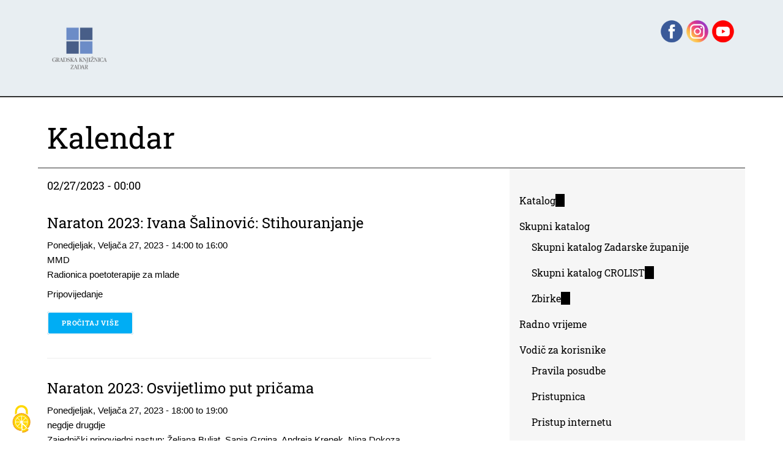

--- FILE ---
content_type: application/javascript
request_url: https://www.gkzd.hr/modules/gdpr_cookies/js/init_tarteaucitron.js?v=1.20.2
body_size: -15
content:
tarteaucitron.init({
  "hashtag": Backdrop.settings.gdpr_cookies.hashtag, /* Automatically open the panel with the hashtag */
  "highPrivacy": Boolean(Backdrop.settings.gdpr_cookies.highPrivacy), /* disabling the auto consent feature on navigation? */
  "orientation": Backdrop.settings.gdpr_cookies.orientation, /* the big banner should be on 'top' or 'bottom'? */
  "adblocker": Boolean(Backdrop.settings.gdpr_cookies.adblocker), /* Display a message if an adblocker is detected */
  "showAlertSmall": Boolean(Backdrop.settings.gdpr_cookies.showAlertSmall), /* show the small banner on bottom right? */
  "cookieslist": Boolean(Backdrop.settings.gdpr_cookies.cookieslist), /* Display the list of cookies installed ? */
  "removeCredit": Boolean(Backdrop.settings.gdpr_cookies.removeCredit), /* remove the credit link? */
  "defaultRejected": Boolean(Backdrop.settings.gdpr_cookies.defaultRejected) /* Should the services be rejected by default? */
});


--- FILE ---
content_type: application/javascript
request_url: https://www.gkzd.hr/sites/default/files/js/js_tQnvnoWr2E3dkoc5ImTnHzD7HiA1TeMDlY1GL61i7Mk.js
body_size: 736
content:
// GPSies.com
tarteaucitron.services.gpsies = {
  "key": "gpsies",
  "type": "other",
  "name": "GPSies.com",
  "uri": "http://www.gpsies.com/page.do?page=privacy",
  "needConsent": true,
  "cookies": [],
  "js": function () {
    "use strict";
    tarteaucitron.fallback(['tac_iframe'], function (x) {
      var width = x.getAttribute("width"),
          height = x.getAttribute("height"),
          url = x.getAttribute("data-url");

      return '<iframe src="' + url + '" width="' + width + '" height="' + height + '" frameborder="0" scrolling="no" allowtransparency allowfullscreen></iframe>';
    });
  },
  "fallback": function () {
    "use strict";
    var id = 'iframe';
    tarteaucitron.fallback(['tac_iframe'], function (elem) {
      elem.style.width = elem.getAttribute('width') + 'px';
      elem.style.height = elem.getAttribute('height') + 'px';
      return tarteaucitron.engage(id);
    });
  }
};

// matomo
tarteaucitron.services.matomo = {
  "key": "matomo",
  "type": "analytic",
  "name": "Matomo (formerly known as Piwik)",
  "uri": "https://matomo.org/faq/general/faq_146/",
  "needConsent": true,
  "cookies": ['_pk_ref', '_pk_cvar', '_pk_id', '_pk_ses', '_pk_hsr', 'piwik_ignore', '_pk_uid'],
  "js": function () {
    "use strict";
    if (tarteaucitron.user.matomoId === undefined) {
      return;
    }

    window._paq = window._paq || [];
    window._paq.push(["setSiteId", tarteaucitron.user.matomoId]);
    window._paq.push(["setTrackerUrl", tarteaucitron.user.matomoHost + "piwik.js"]);

    if (typeof tarteaucitron.user.matomoParameters === 'function') {
      tarteaucitron.user.matomoParameters();
    }

    tarteaucitron.addScript(tarteaucitron.user.matomoHost + 'piwik.js', '', '', true, 'defer', 'defer');
  }
};

// hotjar
tarteaucitron.services.hotjar = {
  "key": "hotjar",
  "type": "analytic",
  "name": "Hotjar",
  "uri": "https://www.hotjar.com/",
  "needConsent": true,
  "cookies": [' _hjIncludedInSample'],
  "js": function () {
    "use strict";
    (function(h,o,t,j,a,r){
      h.hj=h.hj||function(){(h.hj.q=h.hj.q||[]).push(arguments)};
      h._hjSettings={hjid:tarteaucitron.user.hotjarId,hjsv:tarteaucitron.user.hotjarsv};
      a=o.getElementsByTagName('head')[0];
      r=o.createElement('script');r.async=1;
      r.src=t+h._hjSettings.hjid+j+h._hjSettings.hjsv;
      a.appendChild(r);
    })(window,document,'//static.hotjar.com/c/hotjar-','.js?sv=');
  }
};

tarteaucitron.services.doubleclick = {
  "key": "doubleclick",
  "type": "ads",
  "name": "DoubleClick",
  "needConsent": true,
  "uri": "https://policies.google.com/privacy?hl=en",
  "cookies": [''],
  "js": function() {
    if (tarteaucitron.user.doubleClickId === undefined) {
      return;
    }

    var axel = Math.random() + "";
    var a = axel * 10000000000000;

    var iframe = document.createRange().createContextualFragment('<iframe src="https://' + tarteaucitron.user.doubleClickId + '.fls.doubleclick.net/activityi;src=' + tarteaucitron.user.doubleClickId + ';type=retar0;cat=homep0;dc_lat=;dc_rdid=;tag_for_child_directed_treatment=;ord=' + a + '?" width="1" height="1" frameborder="0" style="display:none">');
    document.body.appendChild(iframe);
  }
};
;


--- FILE ---
content_type: application/javascript
request_url: https://www.gkzd.hr/sites/default/files/js/js_h8l5PHj2h85irZFuvxq7DgCx3UNcgf3KJWDyacSwRNo.js
body_size: 16728
content:
(function ($) {

  /**
   * Makes icons available to JavaScript and CSS files.
   */
  Backdrop.behaviors.icons = {
    attach: function (context, settings) {
      if (!Backdrop.icons) {
        Backdrop.icons = [];
      }
      if (settings.icons) {
        for (const iconName in settings.icons) {
          const iconPath = settings.icons[iconName];
          Backdrop.addIcon(iconName, iconPath);
        }
      }
    }
  };

  /**
   * Add an individual icon to the Backdrop.icons namespace.
   *
   * This also makes the icon path available within CSS files via a CSS
   * variable by the name --icon-[icon-name].
   */
  Backdrop.addIcon = function (iconName, iconPath) {
    Backdrop.icons[iconName] = iconPath;
    document.documentElement.style.setProperty('--icon-' + iconName, 'url(' + iconPath + ')');
  };

})(jQuery);
;
/*!
	Colorbox 1.6.4
	license: MIT
	http://www.jacklmoore.com/colorbox
*/
(function(t,e,i){function n(i,n,o){var r=e.createElement(i);return n&&(r.id=Z+n),o&&(r.style.cssText=o),t(r)}function o(){return i.innerHeight?i.innerHeight:t(i).height()}function r(e,i){i!==Object(i)&&(i={}),this.cache={},this.el=e,this.value=function(e){var n;return void 0===this.cache[e]&&(n=t(this.el).attr("data-cbox-"+e),void 0!==n?this.cache[e]=n:void 0!==i[e]?this.cache[e]=i[e]:void 0!==X[e]&&(this.cache[e]=X[e])),this.cache[e]},this.get=function(e){var i=this.value(e);return t.isFunction(i)?i.call(this.el,this):i}}function h(t){var e=W.length,i=(A+t)%e;return 0>i?e+i:i}function a(t,e){return Math.round((/%/.test(t)?("x"===e?E.width():o())/100:1)*parseInt(t,10))}function s(t,e){return t.get("photo")||t.get("photoRegex").test(e)}function l(t,e){return t.get("retinaUrl")&&i.devicePixelRatio>1?e.replace(t.get("photoRegex"),t.get("retinaSuffix")):e}function d(t){"contains"in x[0]&&!x[0].contains(t.target)&&t.target!==v[0]&&(t.stopPropagation(),x.focus())}function c(t){c.str!==t&&(x.add(v).removeClass(c.str).addClass(t),c.str=t)}function g(e){A=0,e&&e!==!1&&"nofollow"!==e?(W=t("."+te).filter(function(){var i=t.data(this,Y),n=new r(this,i);return n.get("rel")===e}),A=W.index(_.el),-1===A&&(W=W.add(_.el),A=W.length-1)):W=t(_.el)}function u(i){t(e).trigger(i),ae.triggerHandler(i)}function f(i){var o;if(!G){if(o=t(i).data(Y),_=new r(i,o),g(_.get("rel")),!U){U=$=!0,c(_.get("className")),x.css({visibility:"hidden",display:"block",opacity:""}),I=n(se,"LoadedContent","width:0; height:0; overflow:hidden; visibility:hidden"),b.css({width:"",height:""}).append(I),j=T.height()+k.height()+b.outerHeight(!0)-b.height(),D=C.width()+H.width()+b.outerWidth(!0)-b.width(),N=I.outerHeight(!0),z=I.outerWidth(!0);var h=a(_.get("initialWidth"),"x"),s=a(_.get("initialHeight"),"y"),l=_.get("maxWidth"),f=_.get("maxHeight");_.w=Math.max((l!==!1?Math.min(h,a(l,"x")):h)-z-D,0),_.h=Math.max((f!==!1?Math.min(s,a(f,"y")):s)-N-j,0),I.css({width:"",height:_.h}),J.position(),u(ee),_.get("onOpen"),O.add(F).hide(),x.focus(),_.get("trapFocus")&&e.addEventListener&&(e.addEventListener("focus",d,!0),ae.one(re,function(){e.removeEventListener("focus",d,!0)})),_.get("returnFocus")&&ae.one(re,function(){t(_.el).focus()})}var p=parseFloat(_.get("opacity"));v.css({opacity:p===p?p:"",cursor:_.get("overlayClose")?"pointer":"",visibility:"visible"}).show(),_.get("closeButton")?B.html(_.get("close")).appendTo(b):B.appendTo("<div/>"),w()}}function p(){x||(V=!1,E=t(i),x=n(se).attr({id:Y,"class":t.support.opacity===!1?Z+"IE":"",role:"dialog",tabindex:"-1"}).hide(),v=n(se,"Overlay").hide(),L=t([n(se,"LoadingOverlay")[0],n(se,"LoadingGraphic")[0]]),y=n(se,"Wrapper"),b=n(se,"Content").append(F=n(se,"Title"),R=n(se,"Current"),P=t('<button type="button"/>').attr({id:Z+"Previous"}),K=t('<button type="button"/>').attr({id:Z+"Next"}),S=t('<button type="button"/>').attr({id:Z+"Slideshow"}),L),B=t('<button type="button"/>').attr({id:Z+"Close"}),y.append(n(se).append(n(se,"TopLeft"),T=n(se,"TopCenter"),n(se,"TopRight")),n(se,!1,"clear:left").append(C=n(se,"MiddleLeft"),b,H=n(se,"MiddleRight")),n(se,!1,"clear:left").append(n(se,"BottomLeft"),k=n(se,"BottomCenter"),n(se,"BottomRight"))).find("div div").css({"float":"left"}),M=n(se,!1,"position:absolute; width:9999px; visibility:hidden; display:none; max-width:none;"),O=K.add(P).add(R).add(S)),e.body&&!x.parent().length&&t(e.body).append(v,x.append(y,M))}function m(){function i(t){t.which>1||t.shiftKey||t.altKey||t.metaKey||t.ctrlKey||(t.preventDefault(),f(this))}return x?(V||(V=!0,K.click(function(){J.next()}),P.click(function(){J.prev()}),B.click(function(){J.close()}),v.click(function(){_.get("overlayClose")&&J.close()}),t(e).bind("keydown."+Z,function(t){var e=t.keyCode;U&&_.get("escKey")&&27===e&&(t.preventDefault(),J.close()),U&&_.get("arrowKey")&&W[1]&&!t.altKey&&(37===e?(t.preventDefault(),P.click()):39===e&&(t.preventDefault(),K.click()))}),t.isFunction(t.fn.on)?t(e).on("click."+Z,"."+te,i):t("."+te).live("click."+Z,i)),!0):!1}function w(){var e,o,r,h=J.prep,d=++le;if($=!0,q=!1,u(he),u(ie),_.get("onLoad"),_.h=_.get("height")?a(_.get("height"),"y")-N-j:_.get("innerHeight")&&a(_.get("innerHeight"),"y"),_.w=_.get("width")?a(_.get("width"),"x")-z-D:_.get("innerWidth")&&a(_.get("innerWidth"),"x"),_.mw=_.w,_.mh=_.h,_.get("maxWidth")&&(_.mw=a(_.get("maxWidth"),"x")-z-D,_.mw=_.w&&_.w<_.mw?_.w:_.mw),_.get("maxHeight")&&(_.mh=a(_.get("maxHeight"),"y")-N-j,_.mh=_.h&&_.h<_.mh?_.h:_.mh),e=_.get("href"),Q=setTimeout(function(){L.show()},100),_.get("inline")){var c=t(e).eq(0);r=t("<div>").hide().insertBefore(c),ae.one(he,function(){r.replaceWith(c)}),h(c)}else _.get("iframe")?h(" "):_.get("html")?h(_.get("html")):s(_,e)?(e=l(_,e),q=_.get("createImg"),t(q).addClass(Z+"Photo").bind("error."+Z,function(){h(n(se,"Error").html(_.get("imgError")))}).one("load",function(){d===le&&setTimeout(function(){var e;_.get("retinaImage")&&i.devicePixelRatio>1&&(q.height=q.height/i.devicePixelRatio,q.width=q.width/i.devicePixelRatio),_.get("scalePhotos")&&(o=function(){q.height-=q.height*e,q.width-=q.width*e},_.mw&&q.width>_.mw&&(e=(q.width-_.mw)/q.width,o()),_.mh&&q.height>_.mh&&(e=(q.height-_.mh)/q.height,o())),_.h&&(q.style.marginTop=Math.max(_.mh-q.height,0)/2+"px"),W[1]&&(_.get("loop")||W[A+1])&&(q.style.cursor="pointer",t(q).bind("click."+Z,function(){J.next()})),q.style.width=q.width+"px",q.style.height=q.height+"px",h(q)},1)}),q.src=e):e&&M.load(e,_.get("data"),function(e,i){d===le&&h("error"===i?n(se,"Error").html(_.get("xhrError")):t(this).contents())})}var v,x,y,b,T,C,H,k,W,E,I,M,L,F,R,S,K,P,B,O,_,j,D,N,z,A,q,U,$,G,Q,J,V,X={html:!1,photo:!1,iframe:!1,inline:!1,transition:"elastic",speed:300,fadeOut:300,width:!1,initialWidth:"600",innerWidth:!1,maxWidth:!1,height:!1,initialHeight:"450",innerHeight:!1,maxHeight:!1,scalePhotos:!0,scrolling:!0,opacity:.9,preloading:!0,className:!1,overlayClose:!0,escKey:!0,arrowKey:!0,top:!1,bottom:!1,left:!1,right:!1,fixed:!1,data:void 0,closeButton:!0,fastIframe:!0,open:!1,reposition:!0,loop:!0,slideshow:!1,slideshowAuto:!0,slideshowSpeed:2500,slideshowStart:"start slideshow",slideshowStop:"stop slideshow",photoRegex:/\.(gif|png|jp(e|g|eg)|bmp|ico|webp|jxr|svg)((#|\?).*)?$/i,retinaImage:!1,retinaUrl:!1,retinaSuffix:"@2x.$1",current:"image {current} of {total}",previous:"previous",next:"next",close:"close",xhrError:"This content failed to load.",imgError:"This image failed to load.",returnFocus:!0,trapFocus:!0,onOpen:!1,onLoad:!1,onComplete:!1,onCleanup:!1,onClosed:!1,rel:function(){return this.rel},href:function(){return t(this).attr("href")},title:function(){return this.title},createImg:function(){var e=new Image,i=t(this).data("cbox-img-attrs");return"object"==typeof i&&t.each(i,function(t,i){e[t]=i}),e},createIframe:function(){var i=e.createElement("iframe"),n=t(this).data("cbox-iframe-attrs");return"object"==typeof n&&t.each(n,function(t,e){i[t]=e}),"frameBorder"in i&&(i.frameBorder=0),"allowTransparency"in i&&(i.allowTransparency="true"),i.name=(new Date).getTime(),i.allowFullscreen=!0,i}},Y="colorbox",Z="cbox",te=Z+"Element",ee=Z+"_open",ie=Z+"_load",ne=Z+"_complete",oe=Z+"_cleanup",re=Z+"_closed",he=Z+"_purge",ae=t("<a/>"),se="div",le=0,de={},ce=function(){function t(){clearTimeout(h)}function e(){(_.get("loop")||W[A+1])&&(t(),h=setTimeout(J.next,_.get("slideshowSpeed")))}function i(){S.html(_.get("slideshowStop")).unbind(s).one(s,n),ae.bind(ne,e).bind(ie,t),x.removeClass(a+"off").addClass(a+"on")}function n(){t(),ae.unbind(ne,e).unbind(ie,t),S.html(_.get("slideshowStart")).unbind(s).one(s,function(){J.next(),i()}),x.removeClass(a+"on").addClass(a+"off")}function o(){r=!1,S.hide(),t(),ae.unbind(ne,e).unbind(ie,t),x.removeClass(a+"off "+a+"on")}var r,h,a=Z+"Slideshow_",s="click."+Z;return function(){r?_.get("slideshow")||(ae.unbind(oe,o),o()):_.get("slideshow")&&W[1]&&(r=!0,ae.one(oe,o),_.get("slideshowAuto")?i():n(),S.show())}}();t[Y]||(t(p),J=t.fn[Y]=t[Y]=function(e,i){var n,o=this;return e=e||{},t.isFunction(o)&&(o=t("<a/>"),e.open=!0),o[0]?(p(),m()&&(i&&(e.onComplete=i),o.each(function(){var i=t.data(this,Y)||{};t.data(this,Y,t.extend(i,e))}).addClass(te),n=new r(o[0],e),n.get("open")&&f(o[0])),o):o},J.position=function(e,i){function n(){T[0].style.width=k[0].style.width=b[0].style.width=parseInt(x[0].style.width,10)-D+"px",b[0].style.height=C[0].style.height=H[0].style.height=parseInt(x[0].style.height,10)-j+"px"}var r,h,s,l=0,d=0,c=x.offset();if(E.unbind("resize."+Z),x.css({top:-9e4,left:-9e4}),h=E.scrollTop(),s=E.scrollLeft(),_.get("fixed")?(c.top-=h,c.left-=s,x.css({position:"fixed"})):(l=h,d=s,x.css({position:"absolute"})),d+=_.get("right")!==!1?Math.max(E.width()-_.w-z-D-a(_.get("right"),"x"),0):_.get("left")!==!1?a(_.get("left"),"x"):Math.round(Math.max(E.width()-_.w-z-D,0)/2),l+=_.get("bottom")!==!1?Math.max(o()-_.h-N-j-a(_.get("bottom"),"y"),0):_.get("top")!==!1?a(_.get("top"),"y"):Math.round(Math.max(o()-_.h-N-j,0)/2),x.css({top:c.top,left:c.left,visibility:"visible"}),y[0].style.width=y[0].style.height="9999px",r={width:_.w+z+D,height:_.h+N+j,top:l,left:d},e){var g=0;t.each(r,function(t){return r[t]!==de[t]?(g=e,void 0):void 0}),e=g}de=r,e||x.css(r),x.dequeue().animate(r,{duration:e||0,complete:function(){n(),$=!1,y[0].style.width=_.w+z+D+"px",y[0].style.height=_.h+N+j+"px",_.get("reposition")&&setTimeout(function(){E.bind("resize."+Z,J.position)},1),t.isFunction(i)&&i()},step:n})},J.resize=function(t){var e;U&&(t=t||{},t.width&&(_.w=a(t.width,"x")-z-D),t.innerWidth&&(_.w=a(t.innerWidth,"x")),I.css({width:_.w}),t.height&&(_.h=a(t.height,"y")-N-j),t.innerHeight&&(_.h=a(t.innerHeight,"y")),t.innerHeight||t.height||(e=I.scrollTop(),I.css({height:"auto"}),_.h=I.height()),I.css({height:_.h}),e&&I.scrollTop(e),J.position("none"===_.get("transition")?0:_.get("speed")))},J.prep=function(i){function o(){return _.w=_.w||I.width(),_.w=_.mw&&_.mw<_.w?_.mw:_.w,_.w}function a(){return _.h=_.h||I.height(),_.h=_.mh&&_.mh<_.h?_.mh:_.h,_.h}if(U){var d,g="none"===_.get("transition")?0:_.get("speed");I.remove(),I=n(se,"LoadedContent").append(i),I.hide().appendTo(M.show()).css({width:o(),overflow:_.get("scrolling")?"auto":"hidden"}).css({height:a()}).prependTo(b),M.hide(),t(q).css({"float":"none"}),c(_.get("className")),d=function(){function i(){t.support.opacity===!1&&x[0].style.removeAttribute("filter")}var n,o,a=W.length;U&&(o=function(){clearTimeout(Q),L.hide(),u(ne),_.get("onComplete")},F.html(_.get("title")).show(),I.show(),a>1?("string"==typeof _.get("current")&&R.html(_.get("current").replace("{current}",A+1).replace("{total}",a)).show(),K[_.get("loop")||a-1>A?"show":"hide"]().html(_.get("next")),P[_.get("loop")||A?"show":"hide"]().html(_.get("previous")),ce(),_.get("preloading")&&t.each([h(-1),h(1)],function(){var i,n=W[this],o=new r(n,t.data(n,Y)),h=o.get("href");h&&s(o,h)&&(h=l(o,h),i=e.createElement("img"),i.src=h)})):O.hide(),_.get("iframe")?(n=_.get("createIframe"),_.get("scrolling")||(n.scrolling="no"),t(n).attr({src:_.get("href"),"class":Z+"Iframe"}).one("load",o).appendTo(I),ae.one(he,function(){n.src="//about:blank"}),_.get("fastIframe")&&t(n).trigger("load")):o(),"fade"===_.get("transition")?x.fadeTo(g,1,i):i())},"fade"===_.get("transition")?x.fadeTo(g,0,function(){J.position(0,d)}):J.position(g,d)}},J.next=function(){!$&&W[1]&&(_.get("loop")||W[A+1])&&(A=h(1),f(W[A]))},J.prev=function(){!$&&W[1]&&(_.get("loop")||A)&&(A=h(-1),f(W[A]))},J.close=function(){U&&!G&&(G=!0,U=!1,u(oe),_.get("onCleanup"),E.unbind("."+Z),v.fadeTo(_.get("fadeOut")||0,0),x.stop().fadeTo(_.get("fadeOut")||0,0,function(){x.hide(),v.hide(),u(he),I.remove(),setTimeout(function(){G=!1,u(re),_.get("onClosed")},1)}))},J.remove=function(){x&&(x.stop(),t[Y].close(),x.stop(!1,!0).remove(),v.remove(),G=!1,x=null,t("."+te).removeData(Y).removeClass(te),t(e).unbind("click."+Z).unbind("keydown."+Z))},J.element=function(){return t(_.el)},J.settings=X)})(jQuery,document,window);;
/**
 * @file layout.admin.js
 *
 * Behaviors for editing a layout.
 */

(function ($) {

"use strict";

/**
 * Behavior for showing a list of layouts.
 *
 * Detect flexbox support for displaying our list of layouts with vertical
 * height matching for each row of layout template icons.
 */
Backdrop.behaviors.gridFloatFallback = {
  attach: function() {
    var $body = $('body');
    if (!$body.hasClass('grid-float-fallback-processed') && !Backdrop.featureDetect.flexbox()) {
      $('head').append('<link rel="stylesheet" type="text/css" href="/core/modules/layout/css/grid-float.css">');
      $body.addClass('grid-float-fallback-processed');
    }
  }
};

})(jQuery);
;
(function ($, window) {

/**
 * Provides Ajax page updating via jQuery $.ajax (Asynchronous JavaScript and XML).
 *
 * Ajax is a method of making a request via JavaScript while viewing an HTML
 * page. The request returns an array of commands encoded in JSON, which is
 * then executed to make any changes that are necessary to the page.
 *
 * Backdrop uses this file to enhance form elements with #ajax['path'] and
 * #ajax['wrapper'] properties. If set, this file will automatically be included
 * to provide Ajax capabilities.
 */

Backdrop.ajax = Backdrop.ajax || {};

Backdrop.settings.urlIsAjaxTrusted = Backdrop.settings.urlIsAjaxTrusted || {};

/**
 * Attaches the Ajax behavior to each Ajax form element.
 */
Backdrop.behaviors.AJAX = {
  attach: function (context, settings) {

     function loadAjaxBehaviour(base) {
      if (!$('#' + base + '.ajax-processed').length) {
        var element_settings = settings.ajax[base];

        if (typeof element_settings.selector == 'undefined') {
          element_settings.selector = '#' + base;
        }
        $(element_settings.selector).each(function () {
          element_settings.element = this;
          Backdrop.ajax[base] = new Backdrop.ajax(base, this, element_settings);
        });

        $('#' + base).addClass('ajax-processed');
      }
    }

    // Load all Ajax behaviors specified in the settings.
    for (var base in settings.ajax) {
      if (settings.ajax.hasOwnProperty(base)) {
        loadAjaxBehaviour(base);
      }
    }

    // Bind Ajax behaviors to all items showing the class.
    $('.use-ajax:not(.ajax-processed)').addClass('ajax-processed').each(function () {
      var element_settings = {};
      // Clicked links look better with the throbber than the progress bar.
      element_settings.progress = { 'type': 'throbber' };

      // For anchor tags, these will go to the target of the anchor rather
      // than the usual location.
      if ($(this).attr('href')) {
        element_settings.url = $(this).attr('href');
        element_settings.event = 'click';
      }
      // Allow any AJAX link to set the HTTP "Accept" header.
      element_settings.accepts = $(this).data('accepts');

      // Special handling if the data-dialog attribute is TRUE.
      if ($(this).data('dialog')) {
        element_settings.dialog = $(this).data('dialog-options') || {};
        element_settings.accepts = 'application/vnd.backdrop-dialog';
      }

      var base = $(this).attr('id');
      Backdrop.ajax[base] = new Backdrop.ajax(base, this, element_settings);
    });

    // This class means to submit the form to the action using Ajax.
    $('.use-ajax-submit:not(.ajax-processed)').addClass('ajax-processed').each(function () {
      var element_settings = {};

      // Ajax submits specified in this manner automatically submit to the
      // normal form action.
      element_settings.url = $(this.form).attr('action');
      // Form submit button clicks need to tell the form what was clicked so
      // it gets passed in the POST request.
      element_settings.setClick = true;
      // Form buttons use the 'click' event rather than mousedown.
      element_settings.event = 'click';
      // Clicked form buttons look better with the throbber than the progress bar.
      element_settings.progress = { 'type': 'throbber' };

      var base = $(this).attr('id');
      Backdrop.ajax[base] = new Backdrop.ajax(base, this, element_settings);
    });
  }
};

/**
 * Ajax object.
 *
 * All Ajax objects on a page are accessible through the global Backdrop.ajax
 * object and are keyed by the submit button's ID. You can access them from
 * your module's JavaScript file to override properties or functions.
 *
 * For example, if your Ajax enabled button has the ID 'edit-submit', you can
 * redefine the function that is called to insert the new content like this
 * (inside a Backdrop.behaviors attach block):
 * @code
 *    Backdrop.behaviors.myCustomAJAXStuff = {
 *      attach: function (context, settings) {
 *        Backdrop.ajax['edit-submit'].commands.insert = function (ajax, response, status) {
 *          new_content = $(response.data);
 *          $('#my-wrapper').append(new_content);
 *          alert('New content was appended to #my-wrapper');
 *        }
 *      }
 *    };
 * @endcode
 *
 * @param string base
 *   The unique identifier for this AJAX object. Usually this is the ID of the
 *   HTML element receiving the newly generated HTML content.
 * @param DOMElement element
 *   The HTML DOM element that triggers the AJAX behavior. Usually this is an
 *   anchor tag or submit button, but it may be any type of DOM element.
 * @param object element_settings
 *   An object containing configuration for the AJAX behavior.
 */
Backdrop.ajax = function (base, element, element_settings) {
  var defaults = {
    event: 'mousedown',
    keypress: true,
    selector: '#' + base,
    effect: 'none',
    speed: 'none',
    method: 'replaceWith',
    progress: {
      type: 'throbber',
      message: Backdrop.t('Please wait...'),
      object: null,
      element: null
    },
    submit: {
      'js': true
    },
    currentRequests: []
  };

  $.extend(this, defaults, element_settings);

  // @todo Remove this after refactoring the PHP code to:
  //   - Call this 'selector'.
  //   - Include the '#' for ID-based selectors.
  //   - Support non-ID-based selectors.
  if (this.wrapper) {
    this.wrapper = '#' + this.wrapper;
  }

  // Ensure element is a DOM element (and not a jQuery object).
  if (element instanceof jQuery) {
    element = element.get(0);
  }

  this.element = element;
  this.element_settings = element_settings;

  // If there isn't a form, jQuery.ajax() will be used instead, allowing us to
  // bind Ajax to links as well.
  if (this.element && this.element.form) {
    this.form = $(this.element.form);
  }

  // If no Ajax callback URL was given, use the link href or form action.
  if (!this.url) {
    if ($(element).is('a')) {
      this.url = $(element).attr('href');
    }
    else if (element.form) {
      this.url = this.form.attr('action');
    }
  }

  // Replacing 'nojs' with 'ajax' in the URL allows for an easy method to let
  // the server detect when it needs to degrade gracefully.
  // There are five scenarios to check for:
  // 1. /nojs/
  // 2. /nojs$ - The end of a URL string.
  // 3. /nojs? - Followed by a query (e.g. path/nojs?destination=foobar).
  // 4. /nojs# - Followed by a fragment (e.g.: path/nojs#myfragment).
  this.url = this.url.replace(/\/nojs(\/|$|\?|#)/g, '/ajax$1');

  // If the 'nojs' version of the URL is trusted, also trust the 'ajax' version.
  if (Backdrop.settings.urlIsAjaxTrusted[element_settings.url]) {
    Backdrop.settings.urlIsAjaxTrusted[this.url] = true;
  }

  // Set the options for the ajaxSubmit function.
  // The 'this' variable will not persist inside of the options object.
  var currentAjaxRequestNumber = 0;
  var ajax = this;
  ajax.options = {
    url: Backdrop.sanitizeAjaxUrl(ajax.url),
    data: ajax.submit,
    beforeSerialize: function (element_settings, options) {
      return ajax.beforeSerialize(element_settings, options);
    },
    beforeSubmit: function (form_values, element_settings, options) {
      return ajax.beforeSubmit(form_values, element_settings, options);
    },
    beforeSend: function (jqXHR, options) {
      jqXHR.ajaxRequestNumber = ++currentAjaxRequestNumber;
      return ajax.beforeSend(jqXHR, options);
    },
    uploadProgress: function (event, position, total, percentComplete) {
      ajax.uploadProgress(event, position, total, percentComplete);
    },
    success: function (response, status, jqXHR) {
      // Skip success if this request has been superseded by a later request.
      if (jqXHR.ajaxRequestNumber < currentAjaxRequestNumber) {
        return false;
      }
      // Sanity check for browser support (object expected).
      // When using iFrame uploads, responses must be returned as a string.
      if (typeof response == 'string') {
        response = JSON.parse(response);

        // Prior to invoking the response's commands, verify that they can be
        // trusted by checking for a response header. See
        // ajax_set_verification_header() for details.
        // - Empty responses are harmless so can bypass verification. This avoids
        //   an alert message for server-generated no-op responses that skip Ajax
        //   rendering.
        // - Ajax objects with trusted URLs (e.g., ones defined server-side via
        //   #ajax) can bypass header verification. This is especially useful for
        //   Ajax with multipart forms. Because IFRAME transport is used, the
        //   response headers cannot be accessed for verification.
        if (response !== null && !Backdrop.settings.urlIsAjaxTrusted[ajax.url]) {
          if (jqXHR.getResponseHeader('X-Backdrop-Ajax-Token') !== '1') {
            var customMessage = Backdrop.t("The response failed verification so will not be processed.");
            return ajax.error(jqXHR, ajax.url, customMessage);
          }
        }

      }
      return ajax.success(response, status, jqXHR);
    },
    complete: function (jqXHR, status) {
      ajax.cleanUp(jqXHR);
      if (status == 'error' || status == 'parsererror') {
        return ajax.error(jqXHR, ajax.url);
      }
    },
    dataType: 'json',
    jsonp: false,
    accepts: {
      json: element_settings.accepts || 'application/vnd.backdrop-ajax'
    },
    type: 'POST'
  };
  if (element_settings.dialog) {
    ajax.options.data.dialogOptions = element_settings.dialog;
  }

  // Bind the ajaxSubmit function to the element event.
  $(ajax.element).on(element_settings.event, function (event) {
    if (!Backdrop.settings.urlIsAjaxTrusted[ajax.url] && !Backdrop.urlIsLocal(ajax.url)) {
      throw new Error(Backdrop.t('The callback URL is not local and not trusted: !url', {'!url': ajax.url}));
    }
    return ajax.eventResponse(this, event);
  });

  // If necessary, enable keyboard submission so that Ajax behaviors
  // can be triggered through keyboard input as well as e.g. a mousedown
  // action.
  if (element_settings.keypress) {
    $(ajax.element).on('keypress', function (event) {
      return ajax.keypressResponse(this, event);
    });
  }

  // If necessary, prevent the browser default action of an additional event.
  // For example, prevent the browser default action of a click, even if the
  // AJAX behavior binds to mousedown.
  if (element_settings.prevent) {
    $(ajax.element).on(element_settings.prevent, false);
  }
};

/**
 * Handle a key press.
 *
 * The Ajax object will, if instructed, bind to a key press response. This
 * will test to see if the key press is valid to trigger this event and
 * if it is, trigger it for us and prevent other keypresses from triggering.
 * In this case we're handling RETURN and SPACEBAR keypresses (event codes 13
 * and 32. RETURN is often used to submit a form when in a textfield, and
 * SPACE is often used to activate an element without submitting.
 */
Backdrop.ajax.prototype.keypressResponse = function (element, event) {
  // Create a synonym for this to reduce code confusion.
  var ajax = this;

  // Detect enter key and space bar and allow the standard response for them,
  // except for form elements of type 'text' and 'textarea', where the
  // spacebar activation causes inappropriate activation if #ajax['keypress'] is
  // TRUE. On a text-type widget a space should always be a space.
  if (event.which == 13 || (event.which == 32 && element.type != 'text' && element.type != 'textarea')) {
    $(ajax.element_settings.element).trigger(ajax.element_settings.event);
    return false;
  }
};

/**
 * Handle an event that triggers an Ajax response.
 *
 * When an event that triggers an Ajax response happens, this method will
 * perform the actual Ajax call. It is bound to the event using
 * bind() in the constructor, and it uses the options specified on the
 * ajax object.
 */
Backdrop.ajax.prototype.eventResponse = function (element, event) {
  // Create a synonym for this to reduce code confusion.
  var ajax = this;

  try {
    if (ajax.form) {
      // If setClick is set, we must set this to ensure that the button's
      // value is passed.
      if (ajax.setClick) {
        // Mark the clicked button. 'form.clk' is a special variable for
        // ajaxSubmit that tells the system which element got clicked to
        // trigger the submit. Without it there would be no 'op' or
        // equivalent.
        element.form.clk = element;
      }

      ajax.form.ajaxSubmit(ajax.options);
    }
    else {
      ajax.beforeSerialize(ajax.element, ajax.options);
      $.ajax(ajax.options);
    }
  }
  catch (e) {
    $.error("An error occurred while attempting to process " + ajax.options.url + ": " + e.message);
  }

  // For radio/checkbox, allow the default event. On IE, this means letting
  // it actually check the box.
  if (typeof element.type != 'undefined' && (element.type == 'checkbox' || element.type == 'radio')) {
    return true;
  }
  else {
    return false;
  }

};

/**
 * Handler for the form serialization.
 *
 * Runs before the beforeSend() handler (see below), and unlike that one, runs
 * before field data is collected.
 */
Backdrop.ajax.prototype.beforeSerialize = function (element, options) {
  // Allow detaching behaviors to update field values before collecting them.
  // This is only needed when field values are added to the POST data, so only
  // when there is a form such that this.form.ajaxSubmit() is used instead of
  // $.ajax(). When there is no form and $.ajax() is used, beforeSerialize()
  // isn't called, but don't rely on that: explicitly check this.form.
  if (this.form) {
    var settings = this.settings || Backdrop.settings;
    Backdrop.detachBehaviors(this.form, settings, 'serialize');

    // Ensure Backdrop isn't vulnerable to the bugs disclosed in the unmerged
    // pull request: https://github.com/jquery-form/form/pull/586.
    // - Under normal circumstances, the first if statement doesn't evaluate
    //   to true, because options.dataType is initialized in the Drupal.ajax()
    //   constructor.
    // - Under normal circumstances, the second if statement doesn't evaluate
    //   to true, because $.parseJSON is initialized by jQuery.
    if (!options.dataType && options.target) {
      delete options.target;
    }
    if (!$.parseJSON) {
      $.parseJSON = JSON.parse;
    }
  }

  // Prevent duplicate HTML ids in the returned markup.
  // @see backdrop_html_id()
  options.data['ajax_html_ids[]'] = [];
  $('[id]').each(function () {
    options.data['ajax_html_ids[]'].push(this.id);
  });

  // Allow Backdrop to return new JavaScript and CSS files to load without
  // returning the ones already loaded.
  // @see ajax_base_page_theme()
  // @see backdrop_get_css()
  // @see backdrop_get_js()
  var pageState = Backdrop.settings.ajaxPageState;
  options.data['ajax_page_state[theme]'] = pageState.theme;
  options.data['ajax_page_state[theme_token]'] = pageState.theme_token;
  for (var cssFile in pageState.css) {
    if (pageState.css.hasOwnProperty(cssFile)) {
      options.data['ajax_page_state[css][' + cssFile + ']'] = 1;
    }
  }
  for (var jsFile in pageState.js) {
    if (pageState.js.hasOwnProperty(jsFile)) {
      options.data['ajax_page_state[js][' + jsFile + ']'] = 1;
    }
  }

  // Provide an error if the dialog options can't be parsed.
  if (this.options.data.dialogOptions && typeof this.options.data.dialogOptions !== 'object') {
    $.error(Backdrop.t('The data-dialog-options property on this link is not valid JSON.'));
  }
};

/**
 * Modify form values prior to form submission.
 */
Backdrop.ajax.prototype.beforeSubmit = function (form_values, element, options) {
  // This function is left empty to make it simple to override for modules
  // that wish to add functionality here.
};

/**
 * Prepare the Ajax request before it is sent.
 */
Backdrop.ajax.prototype.beforeSend = function (jqXHR, options) {
  // For forms without file inputs, the jQuery Form plugin serializes the form
  // values, and then calls jQuery's $.ajax() function, which invokes this
  // handler. In this circumstance, options.extraData is never used. For forms
  // with file inputs, the jQuery Form plugin uses the browser's normal form
  // submission mechanism, but captures the response in a hidden IFRAME. In this
  // circumstance, it calls this handler first, and then appends hidden fields
  // to the form to submit the values in options.extraData. There is no simple
  // way to know which submission mechanism will be used, so we add to extraData
  // regardless, and allow it to be ignored in the former case.
  if (this.form) {
    options.extraData = options.extraData || {};

    // Let the server know when the IFRAME submission mechanism is used. The
    // server can use this information to wrap the JSON response in a TEXTAREA,
    // as per http://jquery.malsup.com/form/#file-upload.
    options.extraData.ajax_iframe_upload = '1';

    // The triggering element is about to be disabled (see below), but if it
    // contains a value (e.g., a checkbox, textfield, select, etc.), ensure that
    // value is included in the submission. As per above, submissions that use
    // $.ajax() are already serialized prior to the element being disabled, so
    // this is only needed for IFRAME submissions.
    var v = $.fieldValue(this.element);
    if (v !== null) {
      options.extraData[this.element.name] = Backdrop.checkPlain(v);
    }
  }

  // Disable the element that received the change to prevent user interface
  // interaction while the Ajax request is in progress.
  if (this.disable !== false) {
    $(this.element).addClass('progress-disabled').prop('disabled', true);
  }

  // Insert progressbar or throbber.
  if (this.progress.type == 'bar') {
    var progressBar = new Backdrop.progressBar('ajax-progress-' + this.element.id, $.noop, this.progress.method, $.noop);
    if (this.progress.message) {
      progressBar.setProgress(-1, this.progress.message);
    }
    if (this.progress.url) {
      progressBar.startMonitoring(this.progress.url, this.progress.interval || 1500);
    }
    this.progress.element = $(progressBar.element).addClass('ajax-progress ajax-progress-bar');
    this.progress.object = progressBar;
    $(this.element).after(this.progress.element);
  }
  else if (this.progress.type == 'throbber') {
    this.progress.element = $('<div class="ajax-progress ajax-progress-throbber"><div class="throbber">&nbsp;</div></div>');
    if (this.progress.message) {
      $('.throbber', this.progress.element).after('<div class="message">' + this.progress.message + '</div>');
    }
    $(this.element).after(this.progress.element);
  }

  // Register the AJAX request so it can be cancelled if needed.
  this.currentRequests.push(jqXHR);
};

/**
 * Handler for the updateProgress form event.
 */
Backdrop.ajax.prototype.uploadProgress = function (jqXHR, position, total, percentComplete) {
  if (this.progress.object) {
    var message = Backdrop.t('Uploading... (@current of @total)', {
      '@current': Backdrop.formatSize(position),
      '@total': Backdrop.formatSize(total)
    });
    this.progress.object.setProgress(percentComplete, message);
  }
};

/**
 * Handler for the form redirection completion.
 */
Backdrop.ajax.prototype.success = function (response, status, jqXHR) {
  // Remove the throbber and progress elements.
  this.cleanUp(jqXHR);

  // Process the response.
  Backdrop.freezeHeight();
  for (var i in response) {
    if (response.hasOwnProperty(i) && response[i].command && this.commands[response[i].command]) {
       this.commands[response[i].command](this, response[i], status);
    }
  }

  // Reattach behaviors, if they were detached in beforeSerialize(). The
  // attachBehaviors() called on the new content from processing the response
  // commands is not sufficient, because behaviors from the entire form need
  // to be reattached.
  if (this.form) {
    var settings = this.settings || Backdrop.settings;
    Backdrop.attachBehaviors(this.form, settings);
  }

  Backdrop.unfreezeHeight();

  // Remove any response-specific settings so they don't get used on the next
  // call by mistake.
  this.settings = null;
};

/**
 * Clean up after an AJAX response, success or failure.
 */
Backdrop.ajax.prototype.cleanUp = function (jqXHR) {
  // Remove the AJAX request from the current list.
  var index = this.currentRequests.indexOf(jqXHR);
  if (index > -1) {
    this.currentRequests.splice(index, 1);
  }

  // Remove the progress element (bar or throbber).
  if (this.progress.element) {
    $(this.progress.element).remove();
  }
  // Stop monitoring of the progress bar if present (bar only).
  if (this.progress.object) {
    this.progress.object.stopMonitoring();
    this.progress.object = null;
  }

  // Reactivate the triggering element.
  if (this.disable !== false) {
    $(this.element).removeClass('progress-disabled').prop('disabled', false);
  }
};

/**
 * Build an effect object which tells us how to apply the effect when adding new HTML.
 */
Backdrop.ajax.prototype.getEffect = function (response) {
  var type = response.effect || this.effect;
  var speed = response.speed || this.speed;

  var effect = {};
  if (type == 'none') {
    effect.showEffect = 'show';
    effect.hideEffect = 'hide';
    effect.showSpeed = '';
  }
  else if (type == 'fade') {
    effect.showEffect = 'fadeIn';
    effect.hideEffect = 'fadeOut';
    effect.showSpeed = speed;
  }
  else {
    effect.showEffect = type + 'Toggle';
    effect.hideEffect = type + 'Toggle';
    effect.showSpeed = speed;
  }

  return effect;
};

/**
 * Handler for the form redirection error.
 */
Backdrop.ajax.prototype.error = function (jqXHR, uri) {
  this.cleanUp(jqXHR);

  // Reattach behaviors, if they were detached in beforeSerialize().
  if (this.form) {
    var settings = this.settings || Backdrop.settings;
    Backdrop.attachBehaviors(this.form, settings);
  }
};

/**
 * Provide a series of commands that the server can request the client perform.
 */
Backdrop.ajax.prototype.commands = {
  /**
   * Command to insert new content into the DOM.
   */
  insert: function (ajax, response, status) {
    // Get information from the response. If it is not there, default to
    // our presets.
    var wrapper = response.selector ? $(response.selector) : $(ajax.wrapper);
    var method = response.method || ajax.method;
    var effect = ajax.getEffect(response);
    var settings;

    // We don't know what response.data contains: it might be a string of text
    // without HTML, so don't rely on jQuery correctly interpreting
    // $(response.data) as new HTML rather than a CSS selector. Also, if
    // response.data contains top-level text nodes, they get lost with either
    // $(response.data) or $('<div></div>').replaceWith(response.data).
    var new_content_wrapped = $('<div></div>').html(response.data.replace(/^\s+|\s+$/g, ''));
    var new_content = new_content_wrapped.children();

    // For legacy reasons, the effects processing code assumes that new_content
    // consists of a single top-level element. Also, it has not been
    // sufficiently tested whether attachBehaviors() can be successfully called
    // with a context object that includes top-level text nodes. However, to
    // give developers full control of the HTML appearing in the page, and to
    // enable Ajax content to be inserted in places where DIV elements are not
    // allowed (e.g., within TABLE, TR, and SPAN parents), we check if the new
    // content satisfies the requirement of a single top-level element, and
    // only use the container DIV created above when it doesn't. For more
    // information, please see http://drupal.org/node/736066.
    if (new_content.length != 1 || new_content.get(0).nodeType != 1) {
      new_content = new_content_wrapped;
    }

    // If removing content from the wrapper, detach behaviors first.
    switch (method) {
      case 'html':
      case 'replaceWith':
      case 'replaceAll':
      case 'empty':
      case 'remove':
        settings = response.settings || ajax.settings || Backdrop.settings;
        Backdrop.detachBehaviors(wrapper, settings);
    }

    // Add the new content to the page.
    wrapper[method](new_content);

    // Immediately hide the new content if we're using any effects.
    if (effect.showEffect != 'show') {
      new_content.hide();
    }

    // Determine which effect to use and what content will receive the
    // effect, then show the new content.
    if ($('.ajax-new-content', new_content).length > 0) {
      $('.ajax-new-content', new_content).hide();
      new_content.show();
      $('.ajax-new-content', new_content)[effect.showEffect](effect.showSpeed);
    }
    else if (effect.showEffect != 'show') {
      new_content[effect.showEffect](effect.showSpeed);
    }

    // Attach all JavaScript behaviors to the new content, if it was
    // successfully added to the page and the elements not part of a larger form
    // (in which case they'll be processed all at once in
    // Drupal.ajax.prototype.success). The body parent check allows
    // #ajax['wrapper'] to be optional.
    var alreadyAttached = ajax.form && ajax.form.has(new_content).length > 0;
    if (!alreadyAttached && new_content.parents('body').length > 0) {
      // Apply any settings from the returned JSON if available.
      settings = response.settings || ajax.settings || Backdrop.settings;
      Backdrop.attachBehaviors(new_content, settings);
    }
  },

  /**
   * Command to remove a chunk from the page.
   */
  remove: function (ajax, response, status) {
    var settings = response.settings || ajax.settings || Backdrop.settings;
    Backdrop.detachBehaviors($(response.selector), settings);
    $(response.selector).remove();
  },

  /**
   * Command to mark a chunk changed.
   */
  changed: function (ajax, response, status) {
    if (!$(response.selector).hasClass('ajax-changed')) {
      $(response.selector).addClass('ajax-changed');
      if (response.asterisk) {
        $(response.selector).find(response.asterisk).append(' <abbr class="ajax-changed" title="' + Backdrop.t('Changed') + '">*</abbr> ');
      }
    }
  },

  /**
   * Command to provide an alert.
   */
  alert: function (ajax, response, status) {
    window.alert(response.text, response.title);
  },

  /**
   * Command to set the window.location, redirecting the browser.
   */
  redirect: function (ajax, response, status) {
    window.location = response.url;
  },

  /**
   * Command to provide the jQuery css() function.
   */
  css: function (ajax, response, status) {
    $(response.selector).css(response.argument);
  },

  /**
   * Command to set the settings that will be used for other commands in this response.
   */
  settings: function (ajax, response, status) {
    if (response.merge) {
      $.extend(true, Backdrop.settings, response.settings);
    }
    else {
      ajax.settings = response.settings;
    }
  },

  /**
   * Command to attach data using jQuery's data API.
   */
  data: function (ajax, response, status) {
    $(response.selector).data(response.name, response.value);
  },

  /**
   * Command to apply a jQuery method.
   */
  invoke: function (ajax, response, status) {
    var $element = $(response.selector);
    $element[response.method].apply($element, response.args);
  },

  /**
   * Command to restripe a table.
   */
  restripe: function (ajax, response, status) {
    // :even and :odd are reversed because jQuery counts from 0 and
    // we count from 1, so we're out of sync.
    // Match immediate children of the parent element to allow nesting.
    $('> tbody > tr:visible, > tr:visible', $(response.selector))
      .removeClass('odd even')
      .filter(':even').addClass('odd').end()
      .filter(':odd').addClass('even');
  },

  /**
   * Command to add css.
   *
   * Uses the proprietary addImport method if available as browsers which
   * support that method ignore @import statements in dynamically added
   * stylesheets.
   */
  addCss: function (ajax, response, status) {
    // Add the styles in the normal way.
    $('head').prepend(response.data);
    // Add imports in the styles using the addImport method if available.
    var match, importMatch = /^@import url\("(.*)"\);$/igm;
    if (document.styleSheets[0].addImport && importMatch.test(response.data)) {
      importMatch.lastIndex = 0;
      while (match = importMatch.exec(response.data)) {
        document.styleSheets[0].addImport(match[1]);
      }
    }
  },

  /**
   * Command to update a form's build ID.
   */
  updateBuildId: function(ajax, response, status) {
    $('input[name="form_build_id"][value="' + response['old'] + '"]').val(response['new']);
  }
};

})(jQuery, this);
;
(function ($, Backdrop) {
  'use strict';

  /**
   * Pretty Calendar nav.
   */
  Backdrop.behaviors.prettyCalendarNav = {

    attach: function (context, settings) {
      var $prev = $(context).find('.calendar-prev').once('prettyCalendarPrev');
      var $next = $(context).find('.calendar-next').once('prettyCalendarNext');

      $prev.on('click', function (el) {
        el.preventDefault();
        Backdrop.prettyCalendar.go('prev');
      });
      $next.on('click', function (el) {
        el.preventDefault();
        Backdrop.prettyCalendar.go('next');
      });
    },
  };

  Backdrop.prettyCalendar = {
    go: function (dir) {
      $("#calendar-body").html("<div class='calendar_loader'><div></div></div>" + $("#calendar-body").html());
      $.get(Backdrop.settings.basePath + "calendar_get/" + $(".calendar-" + dir).attr("rel"), function (data) {
        $("#calendar-body").html(" ");
        $("#calendar-body").replaceWith(data);
        Backdrop.attachBehaviors($("#calendar-body"));
        var $month = $("#calendar-body .month-title").text();
        Backdrop.announce(Backdrop.t('The calendar has been refreshed with content from !month.', { '!month': $month }));
      });
    },

  }

})(jQuery, Backdrop);

;
  /**
   * @file
   */

  (function ($) {

    'use strict';

    Backdrop.extlink = Backdrop.extlink || {};

    Backdrop.extlink.attach = function (context, settings) {
      if (!settings.hasOwnProperty('extlink')) {
        return;
      }

      // Strip the host name down, removing ports, subdomains, or www.
      var pattern = /^(([^\/:]+?\.)*)([^\.:]{1,})((\.[a-z0-9]{1,253})*)(:[0-9]{1,5})?$/;
      var host = window.location.host.replace(pattern, '$2$3$6');
      var subdomain = window.location.host.replace(host, '');

      // Determine what subdomains are considered internal.
      var subdomains;
      if (settings.extlink.extSubdomains) {
        subdomains = '([^/]*\\.)?';
      }
      else if (subdomain === 'www.' || subdomain === '') {
        subdomains = '(www\\.)?';
      }
      else {
        subdomains = subdomain.replace('.', '\\.');
      }

      // Build regular expressions that define an internal link.
      var internal_link = new RegExp('^https?://([^@]*@)?' + subdomains + host, 'i');

      // Extra internal link matching.
      var extInclude = false;
      if (settings.extlink.extInclude) {
        extInclude = new RegExp(settings.extlink.extInclude.replace(/\\/, '\\'), 'i');
      }

      // Extra external link matching.
      var extExclude = false;
      if (settings.extlink.extExclude) {
        var excludeRegexpString = '^https?:\\/\\/(\\b(\\w*?(www.)*?' + settings.extlink.extExclude + '\\w*)\\b)';
        extExclude = new RegExp(excludeRegexpString.replace(/\\/, '\\'), 'i');
      }

      // Extra external link CSS selector exclusion.
      var extCssExclude = false;
      if (settings.extlink.extCssExclude) {
        extCssExclude = settings.extlink.extCssExclude;
      }

      // Extra external link CSS selector explicit.
      var extCssExplicit = false;
      if (settings.extlink.extCssExplicit) {
        extCssExplicit = settings.extlink.extCssExplicit;
      }

      // Define the jQuery method (either 'append' or 'prepend') of placing the icon, defaults to 'append'.
      var extIconPlacement = settings.extlink.extIconPlacement || 'append';

      // Find all links which are NOT internal and begin with http as opposed
      // to ftp://, javascript:, etc. other kinds of links.
      // When operating on the 'this' variable, the host has been appended to
      // all links by the browser, even local ones.
      // In jQuery 1.1 and higher, we'd use a filter method here, but it is not
      // available in jQuery 1.0 (Drupal 5 default).
      var external_links = [];
      var mailto_links = [];
      $('a:not([data-extlink]), area:not([data-extlink])', context).each(function (el) {
        try {
          var url = '';
          if (typeof this.href == 'string') {
            url = this.href.toLowerCase();
          }
          // Handle SVG links (xlink:href).
          else if (typeof this.href == 'object') {
            url = this.href.baseVal;
          }
          if (url.indexOf('http') === 0
            && ((!url.match(internal_link) && !(extExclude && url.match(extExclude))) || (extInclude && url.match(extInclude)))
            && !(extCssExclude && $(this).is(extCssExclude))
            && !(extCssExclude && $(this).parents(extCssExclude).length > 0)
            && !(extCssExplicit && $(this).parents(extCssExplicit).length < 1)) {
            external_links.push(this);
          }
          // Do not include area tags with begin with mailto: (this prohibits
          // icons from being added to image-maps).
          else if (this.tagName !== 'AREA'
            && url.indexOf('mailto:') === 0
            && !(extCssExclude && $(this).parents(extCssExclude).length > 0)
            && !(extCssExplicit && $(this).parents(extCssExplicit).length < 1)) {
            mailto_links.push(this);
          }
        }
        // IE7 throws errors often when dealing with irregular links, such as:
        // <a href="node/10"></a> Empty tags.
        // <a href="http://user:pass@example.com">example</a> User:pass syntax.
        catch (error) {
          return false;
        }
      });

      if (settings.extlink.extClass) {
        Backdrop.extlink.applyClassAndSpan(external_links, settings.extlink.extClass, extIconPlacement);
      }

      if (settings.extlink.mailtoClass) {
        Backdrop.extlink.applyClassAndSpan(mailto_links, settings.extlink.mailtoClass, extIconPlacement);
      }

      if (settings.extlink.extTarget) {
        // Apply the target attribute to all links.
        $(external_links).attr('target', settings.extlink.extTarget);
        // Add rel attributes noopener and noreferrer.
        $(external_links).attr('rel', function (i, val) {
          // If no rel attribute is present, create one with the values noopener and noreferrer.
          if (val == null) {
            return 'noopener noreferrer';
          }
          // Check to see if rel contains noopener or noreferrer. Add what doesn't exist.
          if (val.indexOf('noopener') > -1 || val.indexOf('noreferrer') > -1) {
            if (val.indexOf('noopener') === -1) {
              return val + ' noopener';
            }
            if (val.indexOf('noreferrer') === -1) {
              return val + ' noreferrer';
            }
            // Both noopener and noreferrer exist. Nothing needs to be added.
            else {
              return val;
            }
          }
          // Else, append noopener and noreferrer to val.
          else {
            return val + ' noopener noreferrer';
          }
        });
      }

      Backdrop.extlink = Backdrop.extlink || {};

      // Set up default click function for the external links popup. This should be
      // overridden by modules wanting to alter the popup.
      Backdrop.extlink.popupClickHandler = Backdrop.extlink.popupClickHandler || function () {
        if (settings.extlink.extAlert) {
          return confirm(settings.extlink.extAlertText);
        }
      };

      $(external_links).on('click', function (e) {
        return Backdrop.extlink.popupClickHandler(e, this);
      });
    };

    /**
     * Apply a class and a trailing <span> to all links not containing images.
     *
     * @param {object[]} links
     *   An array of DOM elements representing the links.
     * @param {string} class_name
     *   The class to apply to the links.
     * @param {string} icon_placement
     *   'append' or 'prepend' the icon to the link.
     */
    Backdrop.extlink.applyClassAndSpan = function (links, class_name, icon_placement) {
      var $links_to_process;
      if (Backdrop.settings.extlink.extImgClass) {
        $links_to_process = $(links);
      }
      else {
        var links_with_images = $(links).find('img').parents('a');
        $links_to_process = $(links).not(links_with_images);
      }
      // Add data-extlink attribute.
      $links_to_process.attr('data-extlink', '');
      var i;
      var length = $links_to_process.length;
      for (i = 0; i < length; i++) {
        var $link = $($links_to_process[i]);
        if ($link.css('display') === 'inline' || $link.css('display') === 'inline-block') {
          if (Backdrop.settings.extlink.extUseFontAwesome) {
            if (class_name === Backdrop.settings.extlink.mailtoClass) {
              $link[icon_placement]('<span class="fa-' + class_name + ' extlink"><span class="fa fa-envelope-o" title="' + Backdrop.settings.extlink.mailtoLabel + '"></span><span class="element-invisible">' + Backdrop.settings.extlink.mailtoLabel + '</span></span>');
            }
            else {
              $link[icon_placement]('<span class="fa-' + class_name + ' extlink"><span class="fa fa-external-link" title="' + Backdrop.settings.extlink.extLabel + '"></span><span class="element-invisible">' + Backdrop.settings.extlink.extLabel + '</span></span>');
            }
          }
          else {
            if (class_name === Backdrop.settings.extlink.mailtoClass) {
              $link[icon_placement]('<span class="' + class_name + '"><span class="element-invisible">' + Backdrop.settings.extlink.mailtoLabel + '</span></span>');
            }
            else {
              $link[icon_placement]('<span class="' + class_name + '"><span class="element-invisible">' + Backdrop.settings.extlink.extLabel + '</span></span>');
            }
          }
        }
      }
    };

    Backdrop.behaviors.extlink = Backdrop.behaviors.extlink || {};
    Backdrop.behaviors.extlink.attach = function (context, settings) {
      // Backwards compatibility, for the benefit of modules overriding extlink
      // functionality by defining an "extlinkAttach" global function.
      if (typeof extlinkAttach === 'function') {
        extlinkAttach(context);
      }
      else {
        Backdrop.extlink.attach(context, settings);
      }
    };
})(jQuery);
;
